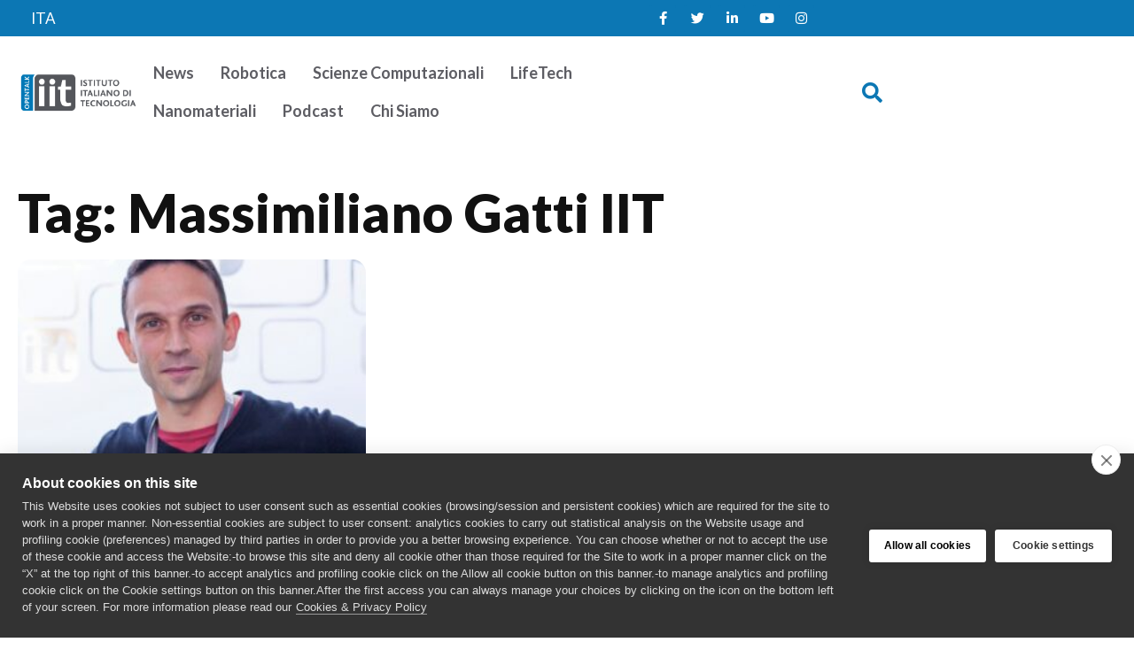

--- FILE ---
content_type: text/html; charset=UTF-8
request_url: https://opentalk.iit.it/tag/massimiliano-gatti-iit/
body_size: 14695
content:
<!doctype html>
<html lang="it-IT">
<head>
	<meta charset="UTF-8">
	<meta name="viewport" content="width=device-width, initial-scale=1">
	<link rel="profile" href="https://gmpg.org/xfn/11">
	<meta name='robots' content='index, follow, max-image-preview:large, max-snippet:-1, max-video-preview:-1' />
<link rel="alternate" hreflang="it" href="https://opentalk.iit.it/tag/massimiliano-gatti-iit/" />
<link rel="alternate" hreflang="x-default" href="https://opentalk.iit.it/tag/massimiliano-gatti-iit/" />

	<!-- This site is optimized with the Yoast SEO plugin v26.7 - https://yoast.com/wordpress/plugins/seo/ -->
	<title>Massimiliano Gatti IIT Archivi - Talk iit</title>
	<link rel="canonical" href="https://opentalk.iit.it/tag/massimiliano-gatti-iit/" />
	<meta property="og:locale" content="it_IT" />
	<meta property="og:type" content="article" />
	<meta property="og:title" content="Massimiliano Gatti IIT Archivi - Talk iit" />
	<meta property="og:url" content="https://opentalk.iit.it/tag/massimiliano-gatti-iit/" />
	<meta property="og:site_name" content="Talk iit" />
	<meta name="twitter:card" content="summary_large_image" />
	<script type="application/ld+json" class="yoast-schema-graph">{"@context":"https://schema.org","@graph":[{"@type":"CollectionPage","@id":"https://opentalk.iit.it/tag/massimiliano-gatti-iit/","url":"https://opentalk.iit.it/tag/massimiliano-gatti-iit/","name":"Massimiliano Gatti IIT Archivi - Talk iit","isPartOf":{"@id":"https://opentalk.iit.it/#website"},"primaryImageOfPage":{"@id":"https://opentalk.iit.it/tag/massimiliano-gatti-iit/#primaryimage"},"image":{"@id":"https://opentalk.iit.it/tag/massimiliano-gatti-iit/#primaryimage"},"thumbnailUrl":"https://opentalk.iit.it/wp-content/uploads/2023/06/ARTICOLO-OPENTALK-NEWS-1200-X-900-GATTI.jpg","breadcrumb":{"@id":"https://opentalk.iit.it/tag/massimiliano-gatti-iit/#breadcrumb"},"inLanguage":"it-IT"},{"@type":"ImageObject","inLanguage":"it-IT","@id":"https://opentalk.iit.it/tag/massimiliano-gatti-iit/#primaryimage","url":"https://opentalk.iit.it/wp-content/uploads/2023/06/ARTICOLO-OPENTALK-NEWS-1200-X-900-GATTI.jpg","contentUrl":"https://opentalk.iit.it/wp-content/uploads/2023/06/ARTICOLO-OPENTALK-NEWS-1200-X-900-GATTI.jpg","width":1200,"height":900},{"@type":"BreadcrumbList","@id":"https://opentalk.iit.it/tag/massimiliano-gatti-iit/#breadcrumb","itemListElement":[{"@type":"ListItem","position":1,"name":"Home","item":"https://opentalk.iit.it/en/"},{"@type":"ListItem","position":2,"name":"Massimiliano Gatti IIT"}]},{"@type":"WebSite","@id":"https://opentalk.iit.it/#website","url":"https://opentalk.iit.it/","name":"Talk iit","description":"IITalk","publisher":{"@id":"https://opentalk.iit.it/#organization"},"potentialAction":[{"@type":"SearchAction","target":{"@type":"EntryPoint","urlTemplate":"https://opentalk.iit.it/?s={search_term_string}"},"query-input":{"@type":"PropertyValueSpecification","valueRequired":true,"valueName":"search_term_string"}}],"inLanguage":"it-IT"},{"@type":"Organization","@id":"https://opentalk.iit.it/#organization","name":"Talk iit","url":"https://opentalk.iit.it/","logo":{"@type":"ImageObject","inLanguage":"it-IT","@id":"https://opentalk.iit.it/#/schema/logo/image/","url":"https://opentalk.iit.it/wp-content/uploads/2023/04/opentalk-logo.png","contentUrl":"https://opentalk.iit.it/wp-content/uploads/2023/04/opentalk-logo.png","width":802,"height":265,"caption":"Talk iit"},"image":{"@id":"https://opentalk.iit.it/#/schema/logo/image/"}}]}</script>
	<!-- / Yoast SEO plugin. -->


<link rel="alternate" type="application/rss+xml" title="Talk iit &raquo; Feed" href="https://opentalk.iit.it/feed/" />
<link rel="alternate" type="application/rss+xml" title="Talk iit &raquo; Feed dei commenti" href="https://opentalk.iit.it/comments/feed/" />
<link rel="alternate" type="application/rss+xml" title="Talk iit &raquo; Massimiliano Gatti IIT Feed del tag" href="https://opentalk.iit.it/tag/massimiliano-gatti-iit/feed/" />
<style id='wp-img-auto-sizes-contain-inline-css'>
img:is([sizes=auto i],[sizes^="auto," i]){contain-intrinsic-size:3000px 1500px}
/*# sourceURL=wp-img-auto-sizes-contain-inline-css */
</style>
<link rel='stylesheet' id='hello-elementor-theme-style-css' href='https://opentalk.iit.it/wp-content/themes/hello-elementor/assets/css/theme.css?ver=3.4.5' media='all' />
<link rel='stylesheet' id='jet-menu-hello-css' href='https://opentalk.iit.it/wp-content/plugins/jet-menu/integration/themes/hello-elementor/assets/css/style.css?ver=2.4.18' media='all' />
<link rel='stylesheet' id='sbi_styles-css' href='https://opentalk.iit.it/wp-content/plugins/instagram-feed/css/sbi-styles.min.css?ver=6.10.0' media='all' />
<style id='wp-emoji-styles-inline-css'>

	img.wp-smiley, img.emoji {
		display: inline !important;
		border: none !important;
		box-shadow: none !important;
		height: 1em !important;
		width: 1em !important;
		margin: 0 0.07em !important;
		vertical-align: -0.1em !important;
		background: none !important;
		padding: 0 !important;
	}
/*# sourceURL=wp-emoji-styles-inline-css */
</style>
<link rel='stylesheet' id='wp-block-library-css' href='https://opentalk.iit.it/wp-includes/css/dist/block-library/style.min.css?ver=6.9' media='all' />
<link rel='stylesheet' id='jet-engine-frontend-css' href='https://opentalk.iit.it/wp-content/plugins/jet-engine/assets/css/frontend.css?ver=3.8.2.1' media='all' />
<style id='global-styles-inline-css'>
:root{--wp--preset--aspect-ratio--square: 1;--wp--preset--aspect-ratio--4-3: 4/3;--wp--preset--aspect-ratio--3-4: 3/4;--wp--preset--aspect-ratio--3-2: 3/2;--wp--preset--aspect-ratio--2-3: 2/3;--wp--preset--aspect-ratio--16-9: 16/9;--wp--preset--aspect-ratio--9-16: 9/16;--wp--preset--color--black: #000000;--wp--preset--color--cyan-bluish-gray: #abb8c3;--wp--preset--color--white: #ffffff;--wp--preset--color--pale-pink: #f78da7;--wp--preset--color--vivid-red: #cf2e2e;--wp--preset--color--luminous-vivid-orange: #ff6900;--wp--preset--color--luminous-vivid-amber: #fcb900;--wp--preset--color--light-green-cyan: #7bdcb5;--wp--preset--color--vivid-green-cyan: #00d084;--wp--preset--color--pale-cyan-blue: #8ed1fc;--wp--preset--color--vivid-cyan-blue: #0693e3;--wp--preset--color--vivid-purple: #9b51e0;--wp--preset--gradient--vivid-cyan-blue-to-vivid-purple: linear-gradient(135deg,rgb(6,147,227) 0%,rgb(155,81,224) 100%);--wp--preset--gradient--light-green-cyan-to-vivid-green-cyan: linear-gradient(135deg,rgb(122,220,180) 0%,rgb(0,208,130) 100%);--wp--preset--gradient--luminous-vivid-amber-to-luminous-vivid-orange: linear-gradient(135deg,rgb(252,185,0) 0%,rgb(255,105,0) 100%);--wp--preset--gradient--luminous-vivid-orange-to-vivid-red: linear-gradient(135deg,rgb(255,105,0) 0%,rgb(207,46,46) 100%);--wp--preset--gradient--very-light-gray-to-cyan-bluish-gray: linear-gradient(135deg,rgb(238,238,238) 0%,rgb(169,184,195) 100%);--wp--preset--gradient--cool-to-warm-spectrum: linear-gradient(135deg,rgb(74,234,220) 0%,rgb(151,120,209) 20%,rgb(207,42,186) 40%,rgb(238,44,130) 60%,rgb(251,105,98) 80%,rgb(254,248,76) 100%);--wp--preset--gradient--blush-light-purple: linear-gradient(135deg,rgb(255,206,236) 0%,rgb(152,150,240) 100%);--wp--preset--gradient--blush-bordeaux: linear-gradient(135deg,rgb(254,205,165) 0%,rgb(254,45,45) 50%,rgb(107,0,62) 100%);--wp--preset--gradient--luminous-dusk: linear-gradient(135deg,rgb(255,203,112) 0%,rgb(199,81,192) 50%,rgb(65,88,208) 100%);--wp--preset--gradient--pale-ocean: linear-gradient(135deg,rgb(255,245,203) 0%,rgb(182,227,212) 50%,rgb(51,167,181) 100%);--wp--preset--gradient--electric-grass: linear-gradient(135deg,rgb(202,248,128) 0%,rgb(113,206,126) 100%);--wp--preset--gradient--midnight: linear-gradient(135deg,rgb(2,3,129) 0%,rgb(40,116,252) 100%);--wp--preset--font-size--small: 13px;--wp--preset--font-size--medium: 20px;--wp--preset--font-size--large: 36px;--wp--preset--font-size--x-large: 42px;--wp--preset--spacing--20: 0.44rem;--wp--preset--spacing--30: 0.67rem;--wp--preset--spacing--40: 1rem;--wp--preset--spacing--50: 1.5rem;--wp--preset--spacing--60: 2.25rem;--wp--preset--spacing--70: 3.38rem;--wp--preset--spacing--80: 5.06rem;--wp--preset--shadow--natural: 6px 6px 9px rgba(0, 0, 0, 0.2);--wp--preset--shadow--deep: 12px 12px 50px rgba(0, 0, 0, 0.4);--wp--preset--shadow--sharp: 6px 6px 0px rgba(0, 0, 0, 0.2);--wp--preset--shadow--outlined: 6px 6px 0px -3px rgb(255, 255, 255), 6px 6px rgb(0, 0, 0);--wp--preset--shadow--crisp: 6px 6px 0px rgb(0, 0, 0);}:root { --wp--style--global--content-size: 800px;--wp--style--global--wide-size: 1200px; }:where(body) { margin: 0; }.wp-site-blocks > .alignleft { float: left; margin-right: 2em; }.wp-site-blocks > .alignright { float: right; margin-left: 2em; }.wp-site-blocks > .aligncenter { justify-content: center; margin-left: auto; margin-right: auto; }:where(.wp-site-blocks) > * { margin-block-start: 24px; margin-block-end: 0; }:where(.wp-site-blocks) > :first-child { margin-block-start: 0; }:where(.wp-site-blocks) > :last-child { margin-block-end: 0; }:root { --wp--style--block-gap: 24px; }:root :where(.is-layout-flow) > :first-child{margin-block-start: 0;}:root :where(.is-layout-flow) > :last-child{margin-block-end: 0;}:root :where(.is-layout-flow) > *{margin-block-start: 24px;margin-block-end: 0;}:root :where(.is-layout-constrained) > :first-child{margin-block-start: 0;}:root :where(.is-layout-constrained) > :last-child{margin-block-end: 0;}:root :where(.is-layout-constrained) > *{margin-block-start: 24px;margin-block-end: 0;}:root :where(.is-layout-flex){gap: 24px;}:root :where(.is-layout-grid){gap: 24px;}.is-layout-flow > .alignleft{float: left;margin-inline-start: 0;margin-inline-end: 2em;}.is-layout-flow > .alignright{float: right;margin-inline-start: 2em;margin-inline-end: 0;}.is-layout-flow > .aligncenter{margin-left: auto !important;margin-right: auto !important;}.is-layout-constrained > .alignleft{float: left;margin-inline-start: 0;margin-inline-end: 2em;}.is-layout-constrained > .alignright{float: right;margin-inline-start: 2em;margin-inline-end: 0;}.is-layout-constrained > .aligncenter{margin-left: auto !important;margin-right: auto !important;}.is-layout-constrained > :where(:not(.alignleft):not(.alignright):not(.alignfull)){max-width: var(--wp--style--global--content-size);margin-left: auto !important;margin-right: auto !important;}.is-layout-constrained > .alignwide{max-width: var(--wp--style--global--wide-size);}body .is-layout-flex{display: flex;}.is-layout-flex{flex-wrap: wrap;align-items: center;}.is-layout-flex > :is(*, div){margin: 0;}body .is-layout-grid{display: grid;}.is-layout-grid > :is(*, div){margin: 0;}body{padding-top: 0px;padding-right: 0px;padding-bottom: 0px;padding-left: 0px;}a:where(:not(.wp-element-button)){text-decoration: underline;}:root :where(.wp-element-button, .wp-block-button__link){background-color: #32373c;border-width: 0;color: #fff;font-family: inherit;font-size: inherit;font-style: inherit;font-weight: inherit;letter-spacing: inherit;line-height: inherit;padding-top: calc(0.667em + 2px);padding-right: calc(1.333em + 2px);padding-bottom: calc(0.667em + 2px);padding-left: calc(1.333em + 2px);text-decoration: none;text-transform: inherit;}.has-black-color{color: var(--wp--preset--color--black) !important;}.has-cyan-bluish-gray-color{color: var(--wp--preset--color--cyan-bluish-gray) !important;}.has-white-color{color: var(--wp--preset--color--white) !important;}.has-pale-pink-color{color: var(--wp--preset--color--pale-pink) !important;}.has-vivid-red-color{color: var(--wp--preset--color--vivid-red) !important;}.has-luminous-vivid-orange-color{color: var(--wp--preset--color--luminous-vivid-orange) !important;}.has-luminous-vivid-amber-color{color: var(--wp--preset--color--luminous-vivid-amber) !important;}.has-light-green-cyan-color{color: var(--wp--preset--color--light-green-cyan) !important;}.has-vivid-green-cyan-color{color: var(--wp--preset--color--vivid-green-cyan) !important;}.has-pale-cyan-blue-color{color: var(--wp--preset--color--pale-cyan-blue) !important;}.has-vivid-cyan-blue-color{color: var(--wp--preset--color--vivid-cyan-blue) !important;}.has-vivid-purple-color{color: var(--wp--preset--color--vivid-purple) !important;}.has-black-background-color{background-color: var(--wp--preset--color--black) !important;}.has-cyan-bluish-gray-background-color{background-color: var(--wp--preset--color--cyan-bluish-gray) !important;}.has-white-background-color{background-color: var(--wp--preset--color--white) !important;}.has-pale-pink-background-color{background-color: var(--wp--preset--color--pale-pink) !important;}.has-vivid-red-background-color{background-color: var(--wp--preset--color--vivid-red) !important;}.has-luminous-vivid-orange-background-color{background-color: var(--wp--preset--color--luminous-vivid-orange) !important;}.has-luminous-vivid-amber-background-color{background-color: var(--wp--preset--color--luminous-vivid-amber) !important;}.has-light-green-cyan-background-color{background-color: var(--wp--preset--color--light-green-cyan) !important;}.has-vivid-green-cyan-background-color{background-color: var(--wp--preset--color--vivid-green-cyan) !important;}.has-pale-cyan-blue-background-color{background-color: var(--wp--preset--color--pale-cyan-blue) !important;}.has-vivid-cyan-blue-background-color{background-color: var(--wp--preset--color--vivid-cyan-blue) !important;}.has-vivid-purple-background-color{background-color: var(--wp--preset--color--vivid-purple) !important;}.has-black-border-color{border-color: var(--wp--preset--color--black) !important;}.has-cyan-bluish-gray-border-color{border-color: var(--wp--preset--color--cyan-bluish-gray) !important;}.has-white-border-color{border-color: var(--wp--preset--color--white) !important;}.has-pale-pink-border-color{border-color: var(--wp--preset--color--pale-pink) !important;}.has-vivid-red-border-color{border-color: var(--wp--preset--color--vivid-red) !important;}.has-luminous-vivid-orange-border-color{border-color: var(--wp--preset--color--luminous-vivid-orange) !important;}.has-luminous-vivid-amber-border-color{border-color: var(--wp--preset--color--luminous-vivid-amber) !important;}.has-light-green-cyan-border-color{border-color: var(--wp--preset--color--light-green-cyan) !important;}.has-vivid-green-cyan-border-color{border-color: var(--wp--preset--color--vivid-green-cyan) !important;}.has-pale-cyan-blue-border-color{border-color: var(--wp--preset--color--pale-cyan-blue) !important;}.has-vivid-cyan-blue-border-color{border-color: var(--wp--preset--color--vivid-cyan-blue) !important;}.has-vivid-purple-border-color{border-color: var(--wp--preset--color--vivid-purple) !important;}.has-vivid-cyan-blue-to-vivid-purple-gradient-background{background: var(--wp--preset--gradient--vivid-cyan-blue-to-vivid-purple) !important;}.has-light-green-cyan-to-vivid-green-cyan-gradient-background{background: var(--wp--preset--gradient--light-green-cyan-to-vivid-green-cyan) !important;}.has-luminous-vivid-amber-to-luminous-vivid-orange-gradient-background{background: var(--wp--preset--gradient--luminous-vivid-amber-to-luminous-vivid-orange) !important;}.has-luminous-vivid-orange-to-vivid-red-gradient-background{background: var(--wp--preset--gradient--luminous-vivid-orange-to-vivid-red) !important;}.has-very-light-gray-to-cyan-bluish-gray-gradient-background{background: var(--wp--preset--gradient--very-light-gray-to-cyan-bluish-gray) !important;}.has-cool-to-warm-spectrum-gradient-background{background: var(--wp--preset--gradient--cool-to-warm-spectrum) !important;}.has-blush-light-purple-gradient-background{background: var(--wp--preset--gradient--blush-light-purple) !important;}.has-blush-bordeaux-gradient-background{background: var(--wp--preset--gradient--blush-bordeaux) !important;}.has-luminous-dusk-gradient-background{background: var(--wp--preset--gradient--luminous-dusk) !important;}.has-pale-ocean-gradient-background{background: var(--wp--preset--gradient--pale-ocean) !important;}.has-electric-grass-gradient-background{background: var(--wp--preset--gradient--electric-grass) !important;}.has-midnight-gradient-background{background: var(--wp--preset--gradient--midnight) !important;}.has-small-font-size{font-size: var(--wp--preset--font-size--small) !important;}.has-medium-font-size{font-size: var(--wp--preset--font-size--medium) !important;}.has-large-font-size{font-size: var(--wp--preset--font-size--large) !important;}.has-x-large-font-size{font-size: var(--wp--preset--font-size--x-large) !important;}
:root :where(.wp-block-pullquote){font-size: 1.5em;line-height: 1.6;}
/*# sourceURL=global-styles-inline-css */
</style>
<link rel='stylesheet' id='wpml-legacy-horizontal-list-0-css' href='https://opentalk.iit.it/wp-content/plugins/sitepress-multilingual-cms/templates/language-switchers/legacy-list-horizontal/style.min.css?ver=1' media='all' />
<link rel='stylesheet' id='wpml-menu-item-0-css' href='https://opentalk.iit.it/wp-content/plugins/sitepress-multilingual-cms/templates/language-switchers/menu-item/style.min.css?ver=1' media='all' />
<link rel='stylesheet' id='hello-elementor-css' href='https://opentalk.iit.it/wp-content/themes/hello-elementor/assets/css/reset.css?ver=3.4.5' media='all' />
<link rel='stylesheet' id='hello-elementor-header-footer-css' href='https://opentalk.iit.it/wp-content/themes/hello-elementor/assets/css/header-footer.css?ver=3.4.5' media='all' />
<link rel='stylesheet' id='jet-menu-public-styles-css' href='https://opentalk.iit.it/wp-content/plugins/jet-menu/assets/public/css/public.css?ver=2.4.18' media='all' />
<link rel='stylesheet' id='elementor-frontend-css' href='https://opentalk.iit.it/wp-content/uploads/elementor/css/custom-frontend.min.css?ver=1768358639' media='all' />
<link rel='stylesheet' id='widget-social-icons-css' href='https://opentalk.iit.it/wp-content/plugins/elementor/assets/css/widget-social-icons.min.css?ver=3.34.1' media='all' />
<link rel='stylesheet' id='e-apple-webkit-css' href='https://opentalk.iit.it/wp-content/uploads/elementor/css/custom-apple-webkit.min.css?ver=1768358639' media='all' />
<link rel='stylesheet' id='widget-image-css' href='https://opentalk.iit.it/wp-content/plugins/elementor/assets/css/widget-image.min.css?ver=3.34.1' media='all' />
<link rel='stylesheet' id='widget-search-form-css' href='https://opentalk.iit.it/wp-content/plugins/elementor-pro/assets/css/widget-search-form.min.css?ver=3.34.0' media='all' />
<link rel='stylesheet' id='elementor-icons-shared-0-css' href='https://opentalk.iit.it/wp-content/plugins/elementor/assets/lib/font-awesome/css/fontawesome.min.css?ver=5.15.3' media='all' />
<link rel='stylesheet' id='elementor-icons-fa-solid-css' href='https://opentalk.iit.it/wp-content/plugins/elementor/assets/lib/font-awesome/css/solid.min.css?ver=5.15.3' media='all' />
<link rel='stylesheet' id='widget-spacer-css' href='https://opentalk.iit.it/wp-content/plugins/elementor/assets/css/widget-spacer.min.css?ver=3.34.1' media='all' />
<link rel='stylesheet' id='widget-heading-css' href='https://opentalk.iit.it/wp-content/plugins/elementor/assets/css/widget-heading.min.css?ver=3.34.1' media='all' />
<link rel='stylesheet' id='widget-posts-css' href='https://opentalk.iit.it/wp-content/plugins/elementor-pro/assets/css/widget-posts.min.css?ver=3.34.0' media='all' />
<link rel='stylesheet' id='jet-blocks-css' href='https://opentalk.iit.it/wp-content/uploads/elementor/css/custom-jet-blocks.css?ver=1.3.22' media='all' />
<link rel='stylesheet' id='elementor-icons-css' href='https://opentalk.iit.it/wp-content/plugins/elementor/assets/lib/eicons/css/elementor-icons.min.css?ver=5.45.0' media='all' />
<link rel='stylesheet' id='elementor-post-6-css' href='https://opentalk.iit.it/wp-content/uploads/elementor/css/post-6.css?ver=1768358639' media='all' />
<link rel='stylesheet' id='jet-blog-css' href='https://opentalk.iit.it/wp-content/plugins/jet-blog/assets/css/jet-blog.css?ver=2.4.8' media='all' />
<link rel='stylesheet' id='jet-tricks-frontend-css' href='https://opentalk.iit.it/wp-content/plugins/jet-tricks/assets/css/jet-tricks-frontend.css?ver=1.5.9' media='all' />
<link rel='stylesheet' id='font-awesome-5-all-css' href='https://opentalk.iit.it/wp-content/plugins/elementor/assets/lib/font-awesome/css/all.min.css?ver=3.34.1' media='all' />
<link rel='stylesheet' id='font-awesome-4-shim-css' href='https://opentalk.iit.it/wp-content/plugins/elementor/assets/lib/font-awesome/css/v4-shims.min.css?ver=3.34.1' media='all' />
<link rel='stylesheet' id='sbistyles-css' href='https://opentalk.iit.it/wp-content/plugins/instagram-feed/css/sbi-styles.min.css?ver=6.10.0' media='all' />
<link rel='stylesheet' id='elementor-post-12999-css' href='https://opentalk.iit.it/wp-content/uploads/elementor/css/post-12999.css?ver=1768358641' media='all' />
<link rel='stylesheet' id='elementor-post-13042-css' href='https://opentalk.iit.it/wp-content/uploads/elementor/css/post-13042.css?ver=1768358641' media='all' />
<link rel='stylesheet' id='elementor-post-25018-css' href='https://opentalk.iit.it/wp-content/uploads/elementor/css/post-25018.css?ver=1768360511' media='all' />
<link rel='stylesheet' id='hello-elementor-child-style-css' href='https://opentalk.iit.it/wp-content/themes/hello-theme-child-master/style.css?ver=1.0.0' media='all' />
<link rel='stylesheet' id='elementor-gf-lato-css' href='https://fonts.googleapis.com/css?family=Lato:100,100italic,200,200italic,300,300italic,400,400italic,500,500italic,600,600italic,700,700italic,800,800italic,900,900italic&#038;display=auto' media='all' />
<link rel='stylesheet' id='elementor-icons-fa-brands-css' href='https://opentalk.iit.it/wp-content/plugins/elementor/assets/lib/font-awesome/css/brands.min.css?ver=5.15.3' media='all' />
<script id="wpml-cookie-js-extra">
var wpml_cookies = {"wp-wpml_current_language":{"value":"it","expires":1,"path":"/"}};
var wpml_cookies = {"wp-wpml_current_language":{"value":"it","expires":1,"path":"/"}};
//# sourceURL=wpml-cookie-js-extra
</script>
<script src="https://opentalk.iit.it/wp-content/plugins/sitepress-multilingual-cms/res/js/cookies/language-cookie.js?ver=486900" id="wpml-cookie-js" defer data-wp-strategy="defer"></script>
<script src="https://opentalk.iit.it/wp-includes/js/jquery/jquery.min.js?ver=3.7.1" id="jquery-core-js"></script>
<script src="https://opentalk.iit.it/wp-includes/js/jquery/jquery-migrate.min.js?ver=3.4.1" id="jquery-migrate-js"></script>
<script src="https://opentalk.iit.it/wp-content/plugins/elementor/assets/lib/font-awesome/js/v4-shims.min.js?ver=3.34.1" id="font-awesome-4-shim-js"></script>
<link rel="https://api.w.org/" href="https://opentalk.iit.it/wp-json/" /><link rel="alternate" title="JSON" type="application/json" href="https://opentalk.iit.it/wp-json/wp/v2/tags/7117" /><link rel="EditURI" type="application/rsd+xml" title="RSD" href="https://opentalk.iit.it/xmlrpc.php?rsd" />
<meta name="generator" content="WordPress 6.9" />
<meta name="generator" content="WPML ver:4.8.6 stt:1,27;" />
<meta name="generator" content="Elementor 3.34.1; features: additional_custom_breakpoints; settings: css_print_method-external, google_font-enabled, font_display-auto">
			<style>
				.e-con.e-parent:nth-of-type(n+4):not(.e-lazyloaded):not(.e-no-lazyload),
				.e-con.e-parent:nth-of-type(n+4):not(.e-lazyloaded):not(.e-no-lazyload) * {
					background-image: none !important;
				}
				@media screen and (max-height: 1024px) {
					.e-con.e-parent:nth-of-type(n+3):not(.e-lazyloaded):not(.e-no-lazyload),
					.e-con.e-parent:nth-of-type(n+3):not(.e-lazyloaded):not(.e-no-lazyload) * {
						background-image: none !important;
					}
				}
				@media screen and (max-height: 640px) {
					.e-con.e-parent:nth-of-type(n+2):not(.e-lazyloaded):not(.e-no-lazyload),
					.e-con.e-parent:nth-of-type(n+2):not(.e-lazyloaded):not(.e-no-lazyload) * {
						background-image: none !important;
					}
				}
			</style>
			<link rel="icon" href="https://opentalk.iit.it/wp-content/uploads/2023/04/icona.png" sizes="32x32" />
<link rel="icon" href="https://opentalk.iit.it/wp-content/uploads/2023/04/icona.png" sizes="192x192" />
<link rel="apple-touch-icon" href="https://opentalk.iit.it/wp-content/uploads/2023/04/icona.png" />
<meta name="msapplication-TileImage" content="https://opentalk.iit.it/wp-content/uploads/2023/04/icona.png" />
		<style id="wp-custom-css">
			hr {
    margin-top: 1rem !important;
    margin-bottom: 1rem !important; 
    border: 0;
    border-top: 1px solid rgba(0, 0, 0, 0.1);
}		</style>
		</head>
<body class="archive tag tag-massimiliano-gatti-iit tag-7117 wp-custom-logo wp-embed-responsive wp-theme-hello-elementor wp-child-theme-hello-theme-child-master hello-elementor-default jet-mega-menu-location elementor-page-25018 elementor-default elementor-template-full-width elementor-kit-6">


<a class="skip-link screen-reader-text" href="#content">Vai al contenuto</a>

		<header data-elementor-type="header" data-elementor-id="12999" class="elementor elementor-12999 elementor-location-header" data-elementor-post-type="elementor_library">
			<div class="elementor-element elementor-element-e8c3e06 e-flex e-con-boxed e-con e-parent" data-id="e8c3e06" data-element_type="container" data-settings="{&quot;jet_parallax_layout_list&quot;:[],&quot;background_background&quot;:&quot;classic&quot;}">
					<div class="e-con-inner">
		<div class="elementor-element elementor-element-5a098ba e-con-full e-flex e-con e-child" data-id="5a098ba" data-element_type="container" data-settings="{&quot;jet_parallax_layout_list&quot;:[]}">
				<div class="elementor-element elementor-element-5a0412e jet-nav-align-flex-start elementor-widget elementor-widget-jet-nav-menu" data-id="5a0412e" data-element_type="widget" data-widget_type="jet-nav-menu.default">
				<div class="elementor-widget-container">
					<nav class="jet-nav-wrap m-layout-mobile"><div class="menu-lingue-container"><div class="jet-nav m-layout-mobile jet-nav--horizontal"><div class="menu-item wpml-ls-slot-2295 wpml-ls-item wpml-ls-item-it wpml-ls-current-language wpml-ls-menu-item wpml-ls-first-item wpml-ls-last-item menu-item-type-wpml_ls_menu_item menu-item-object-wpml_ls_menu_item jet-nav__item-wpml-ls-2295-it jet-nav__item"><a href="https://opentalk.iit.it/tag/massimiliano-gatti-iit/" class="menu-item-link menu-item-link-depth-0 menu-item-link-top" role="menuitem"><span class="jet-nav-link-text"><span class="wpml-ls-native" lang="it">ITA</span></span></a></div>
</div></div></nav>				</div>
				</div>
				</div>
		<div class="elementor-element elementor-element-b9cc8b5 e-con-full e-flex e-con e-child" data-id="b9cc8b5" data-element_type="container" data-settings="{&quot;jet_parallax_layout_list&quot;:[]}">
				<div class="elementor-element elementor-element-72a52d9 elementor-shape-rounded elementor-grid-0 e-grid-align-center elementor-widget elementor-widget-social-icons" data-id="72a52d9" data-element_type="widget" data-widget_type="social-icons.default">
				<div class="elementor-widget-container">
							<div class="elementor-social-icons-wrapper elementor-grid" role="list">
							<span class="elementor-grid-item" role="listitem">
					<a class="elementor-icon elementor-social-icon elementor-social-icon-facebook-f elementor-repeater-item-c07361c" href="https://www.facebook.com/IITalk/" target="_blank">
						<span class="elementor-screen-only">Facebook-f</span>
						<i aria-hidden="true" class="fab fa-facebook-f"></i>					</a>
				</span>
							<span class="elementor-grid-item" role="listitem">
					<a class="elementor-icon elementor-social-icon elementor-social-icon-twitter elementor-repeater-item-a3d3426" href="https://twitter.com/iitalk" target="_blank">
						<span class="elementor-screen-only">Twitter</span>
						<i aria-hidden="true" class="fab fa-twitter"></i>					</a>
				</span>
							<span class="elementor-grid-item" role="listitem">
					<a class="elementor-icon elementor-social-icon elementor-social-icon-linkedin-in elementor-repeater-item-7ecd6b8" href="https://www.linkedin.com/company/istitutoitalianoditecnologia/" target="_blank">
						<span class="elementor-screen-only">Linkedin-in</span>
						<i aria-hidden="true" class="fab fa-linkedin-in"></i>					</a>
				</span>
							<span class="elementor-grid-item" role="listitem">
					<a class="elementor-icon elementor-social-icon elementor-social-icon-youtube elementor-repeater-item-93bdf90" href="https://www.youtube.com/user/IITVideos" target="_blank">
						<span class="elementor-screen-only">Youtube</span>
						<i aria-hidden="true" class="fab fa-youtube"></i>					</a>
				</span>
							<span class="elementor-grid-item" role="listitem">
					<a class="elementor-icon elementor-social-icon elementor-social-icon-instagram elementor-repeater-item-8db1611" href="https://www.instagram.com/istitutoitalianoditecnologia/" target="_blank">
						<span class="elementor-screen-only">Instagram</span>
						<i aria-hidden="true" class="fab fa-instagram"></i>					</a>
				</span>
					</div>
						</div>
				</div>
				</div>
					</div>
				</div>
		<div class="elementor-element elementor-element-1f0c41f e-flex e-con-boxed e-con e-parent" data-id="1f0c41f" data-element_type="container" data-settings="{&quot;background_background&quot;:&quot;classic&quot;,&quot;jet_parallax_layout_list&quot;:[]}">
					<div class="e-con-inner">
		<div class="elementor-element elementor-element-cdc0bae e-con-full e-flex e-con e-child" data-id="cdc0bae" data-element_type="container" data-settings="{&quot;jet_parallax_layout_list&quot;:[]}">
				<div class="elementor-element elementor-element-88cacf6 elementor-widget elementor-widget-theme-site-logo elementor-widget-image" data-id="88cacf6" data-element_type="widget" data-widget_type="theme-site-logo.default">
				<div class="elementor-widget-container">
											<a href="https://opentalk.iit.it">
			<img fetchpriority="high" width="802" height="265" src="https://opentalk.iit.it/wp-content/uploads/2023/04/opentalk-logo.png" class="attachment-full size-full wp-image-13018" alt="" srcset="https://opentalk.iit.it/wp-content/uploads/2023/04/opentalk-logo.png 802w, https://opentalk.iit.it/wp-content/uploads/2023/04/opentalk-logo-300x99.png 300w, https://opentalk.iit.it/wp-content/uploads/2023/04/opentalk-logo-768x254.png 768w" sizes="(max-width: 802px) 100vw, 802px" />				</a>
											</div>
				</div>
				</div>
		<div class="elementor-element elementor-element-25f9fba e-con-full e-flex e-con e-child" data-id="25f9fba" data-element_type="container" data-settings="{&quot;jet_parallax_layout_list&quot;:[]}">
				<div class="elementor-element elementor-element-2580bac elementor-hidden-tablet elementor-hidden-mobile jet-nav-align-flex-start elementor-widget elementor-widget-jet-nav-menu" data-id="2580bac" data-element_type="widget" data-widget_type="jet-nav-menu.default">
				<div class="elementor-widget-container">
					<nav class="jet-nav-wrap m-layout-tablet"><div class="menu-mainmenu-container"><div class="jet-nav m-layout-tablet jet-nav--horizontal"><div class="menu-item menu-item-type-taxonomy menu-item-object-category jet-nav__item-27891 jet-nav__item"><a href="https://opentalk.iit.it/category/news/" class="menu-item-link menu-item-link-depth-0 menu-item-link-top"><span class="jet-nav-link-text">News</span></a></div>
<div class="menu-item menu-item-type-taxonomy menu-item-object-category jet-nav__item-15851 jet-nav__item"><a href="https://opentalk.iit.it/category/robotica/" class="menu-item-link menu-item-link-depth-0 menu-item-link-top"><span class="jet-nav-link-text">Robotica</span></a></div>
<div class="menu-item menu-item-type-taxonomy menu-item-object-category jet-nav__item-15854 jet-nav__item"><a href="https://opentalk.iit.it/category/scienze-computazionali/" class="menu-item-link menu-item-link-depth-0 menu-item-link-top"><span class="jet-nav-link-text">Scienze Computazionali</span></a></div>
<div class="menu-item menu-item-type-taxonomy menu-item-object-category jet-nav__item-15853 jet-nav__item"><a href="https://opentalk.iit.it/category/life-science/" class="menu-item-link menu-item-link-depth-0 menu-item-link-top"><span class="jet-nav-link-text">LifeTech</span></a></div>
<div class="menu-item menu-item-type-taxonomy menu-item-object-category jet-nav__item-15852 jet-nav__item"><a href="https://opentalk.iit.it/category/nanomateriali/" class="menu-item-link menu-item-link-depth-0 menu-item-link-top"><span class="jet-nav-link-text">Nanomateriali</span></a></div>
<div class="menu-item menu-item-type-post_type menu-item-object-page jet-nav__item-25326 jet-nav__item"><a href="https://opentalk.iit.it/voices-from-the-labs/" class="menu-item-link menu-item-link-depth-0 menu-item-link-top"><span class="jet-nav-link-text">Podcast</span></a></div>
<div class="menu-item menu-item-type-post_type menu-item-object-page jet-nav__item-14470 jet-nav__item"><a href="https://opentalk.iit.it/contact/" class="menu-item-link menu-item-link-depth-0 menu-item-link-top"><span class="jet-nav-link-text">Chi Siamo</span></a></div>
</div></div></nav>				</div>
				</div>
				<div class="elementor-element elementor-element-ce2ac30 elementor-hidden-desktop elementor-hidden-laptop elementor-view-default elementor-widget elementor-widget-icon" data-id="ce2ac30" data-element_type="widget" data-widget_type="icon.default">
				<div class="elementor-widget-container">
							<div class="elementor-icon-wrapper">
			<div class="elementor-icon">
			<svg xmlns="http://www.w3.org/2000/svg" width="32.269" height="19.122" viewBox="0 0 32.269 19.122"><g id="Raggruppa_5676" data-name="Raggruppa 5676" transform="translate(-370.656 -504.278)"><path id="Tracciato_9844" data-name="Tracciato 9844" d="M30.469,0H0" transform="translate(371.556 505.178)" fill="none" stroke="#161a14" stroke-linecap="round" stroke-width="1.8"></path><path id="Tracciato_9843" data-name="Tracciato 9843" d="M30.469,0H0" transform="translate(371.556 513.839)" fill="none" stroke="#161a14" stroke-linecap="round" stroke-width="1.8"></path><path id="Tracciato_9842" data-name="Tracciato 9842" d="M30.469,0H0" transform="translate(371.556 522.5)" fill="none" stroke="#161a14" stroke-linecap="round" stroke-width="1.8"></path></g></svg>			</div>
		</div>
						</div>
				</div>
				</div>
		<div class="elementor-element elementor-element-f318397 e-con-full e-flex e-con e-child" data-id="f318397" data-element_type="container" data-settings="{&quot;jet_parallax_layout_list&quot;:[]}">
				<div class="elementor-element elementor-element-213a439 elementor-search-form--skin-full_screen elementor-widget elementor-widget-search-form" data-id="213a439" data-element_type="widget" data-settings="{&quot;skin&quot;:&quot;full_screen&quot;}" data-widget_type="search-form.default">
				<div class="elementor-widget-container">
							<search role="search">
			<form class="elementor-search-form" action="https://opentalk.iit.it" method="get">
												<div class="elementor-search-form__toggle" role="button" tabindex="0" aria-label="Cerca">
					<i aria-hidden="true" class="fas fa-search"></i>				</div>
								<div class="elementor-search-form__container">
					<label class="elementor-screen-only" for="elementor-search-form-213a439">Cerca</label>

					
					<input id="elementor-search-form-213a439" placeholder="Cerca..." class="elementor-search-form__input" type="search" name="s" value="">
					<input type='hidden' name='lang' value='it' />
					
										<div class="dialog-lightbox-close-button dialog-close-button" role="button" tabindex="0" aria-label="Chiudi questo box di ricerca.">
						<i aria-hidden="true" class="eicon-close"></i>					</div>
									</div>
			</form>
		</search>
						</div>
				</div>
				</div>
					</div>
				</div>
				</header>
				<div data-elementor-type="archive" data-elementor-id="25018" class="elementor elementor-25018 elementor-location-archive" data-elementor-post-type="elementor_library">
			<div class="elementor-element elementor-element-6102149 e-flex e-con-boxed e-con e-parent" data-id="6102149" data-element_type="container" data-settings="{&quot;jet_parallax_layout_list&quot;:[]}">
					<div class="e-con-inner">
		<div class="elementor-element elementor-element-5af9333 e-con-full e-flex e-con e-child" data-id="5af9333" data-element_type="container" data-settings="{&quot;jet_parallax_layout_list&quot;:[]}">
				<div class="elementor-element elementor-element-eabbb02 elementor-widget elementor-widget-spacer" data-id="eabbb02" data-element_type="widget" data-widget_type="spacer.default">
				<div class="elementor-widget-container">
							<div class="elementor-spacer">
			<div class="elementor-spacer-inner"></div>
		</div>
						</div>
				</div>
				<div class="elementor-element elementor-element-4477d95 elementor-widget elementor-widget-theme-archive-title elementor-page-title elementor-widget-heading" data-id="4477d95" data-element_type="widget" data-widget_type="theme-archive-title.default">
				<div class="elementor-widget-container">
					<h1 class="elementor-heading-title elementor-size-default">Tag: Massimiliano Gatti IIT</h1>				</div>
				</div>
				<div class="elementor-element elementor-element-fc1044e elementor-widget elementor-widget-spacer" data-id="fc1044e" data-element_type="widget" data-widget_type="spacer.default">
				<div class="elementor-widget-container">
							<div class="elementor-spacer">
			<div class="elementor-spacer-inner"></div>
		</div>
						</div>
				</div>
				<div class="elementor-element elementor-element-c60ffeb elementor-grid-3 elementor-grid-tablet-2 elementor-grid-mobile-1 elementor-posts--thumbnail-top load-more-align-center elementor-widget elementor-widget-archive-posts" data-id="c60ffeb" data-element_type="widget" data-settings="{&quot;pagination_type&quot;:&quot;load_more_on_click&quot;,&quot;archive_classic_columns&quot;:&quot;3&quot;,&quot;archive_classic_columns_tablet&quot;:&quot;2&quot;,&quot;archive_classic_columns_mobile&quot;:&quot;1&quot;,&quot;archive_classic_row_gap&quot;:{&quot;unit&quot;:&quot;px&quot;,&quot;size&quot;:35,&quot;sizes&quot;:[]},&quot;archive_classic_row_gap_laptop&quot;:{&quot;unit&quot;:&quot;px&quot;,&quot;size&quot;:&quot;&quot;,&quot;sizes&quot;:[]},&quot;archive_classic_row_gap_tablet&quot;:{&quot;unit&quot;:&quot;px&quot;,&quot;size&quot;:&quot;&quot;,&quot;sizes&quot;:[]},&quot;archive_classic_row_gap_mobile&quot;:{&quot;unit&quot;:&quot;px&quot;,&quot;size&quot;:&quot;&quot;,&quot;sizes&quot;:[]},&quot;load_more_spinner&quot;:{&quot;value&quot;:&quot;fas fa-spinner&quot;,&quot;library&quot;:&quot;fa-solid&quot;}}" data-widget_type="archive-posts.archive_classic">
				<div class="elementor-widget-container">
							<div class="elementor-posts-container elementor-posts elementor-posts--skin-classic elementor-grid" role="list">
				<article class="elementor-post elementor-grid-item post-23420 post type-post status-publish format-standard has-post-thumbnail hentry category-covid-19 category-news tag-aspp-iit tag-coronavirus-iit tag-covid-19-iit tag-direttore-tecnico-iit tag-gatti-iit-people tag-iit_green tag-laboratori-iit-covid19 tag-massimiliano-gatti-iit tag-massimiliano_gatti_iit tag-sostenibilita_iit tag-technical-services-and-facilities-iit tag-tecnici-laboratori-iit tag-ufficio_tecnico_iit" role="listitem">
				<a class="elementor-post__thumbnail__link" href="https://opentalk.iit.it/prima-durante-e-dopo-covid-19-come-cambiata-la-vita-dentro-i-centri-iit/" tabindex="-1" >
			<div class="elementor-post__thumbnail"><img width="300" height="225" src="https://opentalk.iit.it/wp-content/uploads/2023/06/ARTICOLO-OPENTALK-NEWS-1200-X-900-GATTI-300x225.jpg" class="attachment-medium size-medium wp-image-19795" alt="" /></div>
		</a>
				<div class="elementor-post__text">
				<h3 class="elementor-post__title">
			<a href="https://opentalk.iit.it/prima-durante-e-dopo-covid-19-come-cambiata-la-vita-dentro-i-centri-iit/" >
				Prima, durante e dopo Covid-19, com’è cambiata la vita dentro i centri IIT			</a>
		</h3>
				</div>
				</article>
				</div>
					<span class="e-load-more-spinner">
				<i aria-hidden="true" class="fas fa-spinner"></i>			</span>
		
						</div>
				</div>
				<div class="elementor-element elementor-element-cd46de1 elementor-widget elementor-widget-spacer" data-id="cd46de1" data-element_type="widget" data-widget_type="spacer.default">
				<div class="elementor-widget-container">
							<div class="elementor-spacer">
			<div class="elementor-spacer-inner"></div>
		</div>
						</div>
				</div>
				</div>
					</div>
				</div>
				</div>
				<footer data-elementor-type="footer" data-elementor-id="13042" class="elementor elementor-13042 elementor-location-footer" data-elementor-post-type="elementor_library">
			<div class="elementor-element elementor-element-3ca04b8 e-flex e-con-boxed e-con e-parent" data-id="3ca04b8" data-element_type="container" data-settings="{&quot;jet_parallax_layout_list&quot;:[],&quot;background_background&quot;:&quot;classic&quot;}">
					<div class="e-con-inner">
		<div class="elementor-element elementor-element-2a1948c e-con-full e-flex e-con e-child" data-id="2a1948c" data-element_type="container" data-settings="{&quot;jet_parallax_layout_list&quot;:[]}">
				<div class="elementor-element elementor-element-260cbe8 elementor-widget elementor-widget-image" data-id="260cbe8" data-element_type="widget" data-widget_type="image.default">
				<div class="elementor-widget-container">
															<img width="800" height="264" src="https://opentalk.iit.it/wp-content/uploads/2023/04/opentalk-logo.png" class="attachment-large size-large wp-image-13018" alt="" srcset="https://opentalk.iit.it/wp-content/uploads/2023/04/opentalk-logo.png 802w, https://opentalk.iit.it/wp-content/uploads/2023/04/opentalk-logo-300x99.png 300w, https://opentalk.iit.it/wp-content/uploads/2023/04/opentalk-logo-768x254.png 768w" sizes="(max-width: 800px) 100vw, 800px" />															</div>
				</div>
				</div>
		<div class="elementor-element elementor-element-58d3fee e-con-full e-flex e-con e-child" data-id="58d3fee" data-element_type="container" data-settings="{&quot;jet_parallax_layout_list&quot;:[]}">
				<div class="elementor-element elementor-element-2fee03b elementor-widget elementor-widget-text-editor" data-id="2fee03b" data-element_type="widget" data-widget_type="text-editor.default">
				<div class="elementor-widget-container">
									<p>Copyright ©2019 Istituto Italiano di Tecnologia<br />Via Morego, 30 16163 Genova, Italia.<br />Tel: +39 010 71781. C.F. 97329350587 &#8211; P.I. 09198791007</p><p>Testata giornalistica online IIT OPENTALK · Reg. n°08/2018 al Tribunale di Genova in data 05/09/2018</p><p><a href="/privacy">Privacy</a></p>								</div>
				</div>
				</div>
					</div>
				</div>
				</footer>
		
<script type='text/javascript'>
/* <![CDATA[ */
var hasJetBlogPlaylist = 0;
/* ]]> */
</script>
<script type="speculationrules">
{"prefetch":[{"source":"document","where":{"and":[{"href_matches":"/*"},{"not":{"href_matches":["/wp-*.php","/wp-admin/*","/wp-content/uploads/*","/wp-content/*","/wp-content/plugins/*","/wp-content/themes/hello-theme-child-master/*","/wp-content/themes/hello-elementor/*","/*\\?(.+)"]}},{"not":{"selector_matches":"a[rel~=\"nofollow\"]"}},{"not":{"selector_matches":".no-prefetch, .no-prefetch a"}}]},"eagerness":"conservative"}]}
</script>
<script src="https://cookiehub.net/c2/8f943ddb.js"></script>
	<script type="text/javascript">
		document.addEventListener("DOMContentLoaded", function(event) {
			var cpm = {};
			window.cookiehub.load(cpm);
		});
	</script>					<script type="text/x-template" id="mobile-menu-item-template"><li
	:id="'jet-mobile-menu-item-'+itemDataObject.itemId"
	:class="itemClasses"
>
	<div
		class="jet-mobile-menu__item-inner"
		tabindex="0"
		:aria-label="itemDataObject.name"
        aria-expanded="false"
		v-on:click="itemSubHandler"
		v-on:keyup.enter="itemSubHandler"
	>
		<a
			:class="itemLinkClasses"
			:href="itemDataObject.url"
			:rel="itemDataObject.xfn"
			:title="itemDataObject.attrTitle"
			:target="itemDataObject.target"
		>
			<div class="jet-menu-item-wrapper">
				<div
					class="jet-menu-icon"
					v-if="isIconVisible"
					v-html="itemIconHtml"
				></div>
				<div class="jet-menu-name">
					<span
						class="jet-menu-label"
						v-if="isLabelVisible"
						v-html="itemDataObject.name"
					></span>
					<small
						class="jet-menu-desc"
						v-if="isDescVisible"
						v-html="itemDataObject.description"
					></small>
				</div>
				<div
					class="jet-menu-badge"
					v-if="isBadgeVisible"
				>
					<div class="jet-menu-badge__inner" v-html="itemDataObject.badgeContent"></div>
				</div>
			</div>
		</a>
		<span
			class="jet-dropdown-arrow"
			v-if="isSub && !templateLoadStatus"
			v-html="dropdownIconHtml"
			v-on:click="markerSubHandler"
		>
		</span>
		<div
			class="jet-mobile-menu__template-loader"
			v-if="templateLoadStatus"
		>
			<svg xmlns:svg="http://www.w3.org/2000/svg" xmlns="http://www.w3.org/2000/svg" xmlns:xlink="http://www.w3.org/1999/xlink" version="1.0" width="24px" height="25px" viewBox="0 0 128 128" xml:space="preserve">
				<g>
					<linearGradient :id="'linear-gradient-'+itemDataObject.itemId">
						<stop offset="0%" :stop-color="loaderColor" stop-opacity="0"/>
						<stop offset="100%" :stop-color="loaderColor" stop-opacity="1"/>
					</linearGradient>
				<path d="M63.85 0A63.85 63.85 0 1 1 0 63.85 63.85 63.85 0 0 1 63.85 0zm.65 19.5a44 44 0 1 1-44 44 44 44 0 0 1 44-44z" :fill="'url(#linear-gradient-'+itemDataObject.itemId+')'" fill-rule="evenodd"/>
				<animateTransform attributeName="transform" type="rotate" from="0 64 64" to="360 64 64" dur="1080ms" repeatCount="indefinite"></animateTransform>
				</g>
			</svg>
		</div>
	</div>

	<transition name="menu-container-expand-animation">
		<mobile-menu-list
			v-if="isDropdownLayout && subDropdownVisible"
			:depth="depth+1"
			:children-object="itemDataObject.children"
		></mobile-menu-list>
	</transition>

</li>
					</script>					<script type="text/x-template" id="mobile-menu-list-template"><div
	class="jet-mobile-menu__list"
	role="navigation"
>
	<ul class="jet-mobile-menu__items">
		<mobile-menu-item
			v-for="(item, index) in childrenObject"
			:key="item.id"
			:item-data-object="item"
			:depth="depth"
		></mobile-menu-item>
	</ul>
</div>
					</script>					<script type="text/x-template" id="mobile-menu-template"><div
	:class="instanceClass"
	v-on:keyup.esc="escapeKeyHandler"
>
	<div
		class="jet-mobile-menu__toggle"
		role="button"
		ref="toggle"
		tabindex="0"
		aria-label="Open/Close Menu"
        aria-expanded="false"
		v-on:click="menuToggle"
		v-on:keyup.enter="menuToggle"
	>
		<div
			class="jet-mobile-menu__template-loader"
			v-if="toggleLoaderVisible"
		>
			<svg xmlns:svg="http://www.w3.org/2000/svg" xmlns="http://www.w3.org/2000/svg" xmlns:xlink="http://www.w3.org/1999/xlink" version="1.0" width="24px" height="25px" viewBox="0 0 128 128" xml:space="preserve">
				<g>
					<linearGradient :id="'linear-gradient-'+itemDataObject.itemId">
						<stop offset="0%" :stop-color="loaderColor" stop-opacity="0"/>
						<stop offset="100%" :stop-color="loaderColor" stop-opacity="1"/>
					</linearGradient>
				<path d="M63.85 0A63.85 63.85 0 1 1 0 63.85 63.85 63.85 0 0 1 63.85 0zm.65 19.5a44 44 0 1 1-44 44 44 44 0 0 1 44-44z" :fill="'url(#linear-gradient-'+itemDataObject.itemId+')'" fill-rule="evenodd"/>
				<animateTransform attributeName="transform" type="rotate" from="0 64 64" to="360 64 64" dur="1080ms" repeatCount="indefinite"></animateTransform>
				</g>
			</svg>
		</div>

		<div
			class="jet-mobile-menu__toggle-icon"
			v-if="!menuOpen && !toggleLoaderVisible"
			v-html="toggleClosedIcon"
		></div>
		<div
			class="jet-mobile-menu__toggle-icon"
			v-if="menuOpen && !toggleLoaderVisible"
			v-html="toggleOpenedIcon"
		></div>
		<span
			class="jet-mobile-menu__toggle-text"
			v-if="toggleText"
			v-html="toggleText"
		></span>

	</div>

	<transition name="cover-animation">
		<div
			class="jet-mobile-menu-cover"
			v-if="menuContainerVisible && coverVisible"
			v-on:click="closeMenu"
		></div>
	</transition>

	<transition :name="showAnimation">
		<div
			class="jet-mobile-menu__container"
			v-if="menuContainerVisible"
		>
			<div
				class="jet-mobile-menu__container-inner"
			>
				<div
					class="jet-mobile-menu__header-template"
					v-if="headerTemplateVisible"
				>
					<div
						class="jet-mobile-menu__header-template-content"
						ref="header-template-content"
						v-html="headerContent"
					></div>
				</div>

				<div
					class="jet-mobile-menu__controls"
                    v-if="isBreadcrumbs || isBack || isClose"
				>
					<div
						class="jet-mobile-menu__breadcrumbs"
						v-if="isBreadcrumbs"
					>
						<div
							class="jet-mobile-menu__breadcrumb"
							v-for="(item, index) in breadcrumbsPathData"
							:key="index"
						>
							<div
								class="breadcrumb-label"
								v-on:click="breadcrumbHandle(index+1)"
								v-html="item"
							></div>
							<div
								class="breadcrumb-divider"
								v-html="breadcrumbIcon"
								v-if="(breadcrumbIcon && index !== breadcrumbsPathData.length-1)"
							></div>
						</div>
					</div>
					<div
						class="jet-mobile-menu__back"
						role="button"
						ref="back"
						tabindex="0"
						aria-label="Close Menu"
                        aria-expanded="false"
						v-if="!isBack && isClose"
						v-html="closeIcon"
						v-on:click="menuToggle"
						v-on:keyup.enter="menuToggle"
					></div>
					<div
						class="jet-mobile-menu__back"
						role="button"
						ref="back"
						tabindex="0"
						aria-label="Back to Prev Items"
                        aria-expanded="false"
						v-if="isBack"
						v-html="backIcon"
						v-on:click="goBack"
						v-on:keyup.enter="goBack"
					></div>
				</div>

				<div
					class="jet-mobile-menu__before-template"
					v-if="beforeTemplateVisible"
				>
					<div
						class="jet-mobile-menu__before-template-content"
						ref="before-template-content"
						v-html="beforeContent"
					></div>
				</div>

				<div
					class="jet-mobile-menu__body"
				>
					<transition :name="animation">
						<mobile-menu-list
							v-if="!templateVisible"
							:key="depth"
							:depth="depth"
							:children-object="itemsList"
						></mobile-menu-list>
						<div
							class="jet-mobile-menu__template"
							ref="template-content"
							v-if="templateVisible"
						>
							<div
								class="jet-mobile-menu__template-content"
								v-html="itemTemplateContent"
							></div>
						</div>
					</transition>
				</div>

				<div
					class="jet-mobile-menu__after-template"
					v-if="afterTemplateVisible"
				>
					<div
						class="jet-mobile-menu__after-template-content"
						ref="after-template-content"
						v-html="afterContent"
					></div>
				</div>

			</div>
		</div>
	</transition>
</div>
					</script><!-- Instagram Feed JS -->
<script type="text/javascript">
var sbiajaxurl = "https://opentalk.iit.it/wp-admin/admin-ajax.php";
</script>
                                                            <!-- Matomo -->

<script type="text/plain" data-consent="analytics">

  var _paq = window._paq = window._paq || [];

  _paq.push(['setVisitorCookieTimeout','15552000']);

  _paq.push(['requireConsent']);

  _paq.push(['rememberConsentGiven', 4320])

  _paq.push(['trackPageView']);

  _paq.push(['enableLinkTracking']);

    (function() {

    var u="https://iit.matomo.cloud/";

    _paq.push(['setTrackerUrl', u+'matomo.php']);

    _paq.push(['setSiteId', '101']);

    var d=document, g=d.createElement('script'), s=d.getElementsByTagName('script')[0];

    g.async=true; g.src='https://cdn.matomo.cloud/iit.matomo.cloud/matomo.js'; s.parentNode.insertBefore(g,s);

  })();

</script>
<!-- End Matomo Code -->                                                                                                                                                                                			<script>
				const lazyloadRunObserver = () => {
					const lazyloadBackgrounds = document.querySelectorAll( `.e-con.e-parent:not(.e-lazyloaded)` );
					const lazyloadBackgroundObserver = new IntersectionObserver( ( entries ) => {
						entries.forEach( ( entry ) => {
							if ( entry.isIntersecting ) {
								let lazyloadBackground = entry.target;
								if( lazyloadBackground ) {
									lazyloadBackground.classList.add( 'e-lazyloaded' );
								}
								lazyloadBackgroundObserver.unobserve( entry.target );
							}
						});
					}, { rootMargin: '200px 0px 200px 0px' } );
					lazyloadBackgrounds.forEach( ( lazyloadBackground ) => {
						lazyloadBackgroundObserver.observe( lazyloadBackground );
					} );
				};
				const events = [
					'DOMContentLoaded',
					'elementor/lazyload/observe',
				];
				events.forEach( ( event ) => {
					document.addEventListener( event, lazyloadRunObserver );
				} );
			</script>
			<link rel='stylesheet' id='jet-elements-css' href='https://opentalk.iit.it/wp-content/plugins/jet-elements/assets/css/jet-elements.css?ver=2.7.12.3' media='all' />
<script src="https://opentalk.iit.it/wp-includes/js/dist/hooks.min.js?ver=dd5603f07f9220ed27f1" id="wp-hooks-js"></script>
<script src="https://opentalk.iit.it/wp-content/plugins/jet-menu/assets/public/lib/vue/vue.min.js?ver=2.6.11" id="jet-vue-js"></script>
<script id="jet-menu-public-scripts-js-extra">
var jetMenuPublicSettings = {"version":"2.4.18","ajaxUrl":"https://opentalk.iit.it/wp-admin/admin-ajax.php","isMobile":"false","getElementorTemplateApiUrl":"https://opentalk.iit.it/wp-json/jet-menu-api/v2/get-elementor-template-content","getBlocksTemplateApiUrl":"https://opentalk.iit.it/wp-json/jet-menu-api/v2/get-blocks-template-content","menuItemsApiUrl":"https://opentalk.iit.it/wp-json/jet-menu-api/v2/get-menu-items","restNonce":"796d8c2d37","devMode":"false","wpmlLanguageCode":"it","menuSettings":{"jetMenuRollUp":"true","jetMenuMouseleaveDelay":500,"jetMenuMegaWidthType":"container","jetMenuMegaWidthSelector":"","jetMenuMegaOpenSubType":"hover","jetMenuMegaAjax":"false"}};
//# sourceURL=jet-menu-public-scripts-js-extra
</script>
<script src="https://opentalk.iit.it/wp-content/plugins/jet-menu/assets/public/js/jet-menu-public-scripts.js?ver=2.4.18" id="jet-menu-public-scripts-js"></script>
<script id="jet-menu-public-scripts-js-after">
function CxCSSCollector(){"use strict";var t,e=window.CxCollectedCSS;void 0!==e&&((t=document.createElement("style")).setAttribute("title",e.title),t.setAttribute("type",e.type),t.textContent=e.css,document.head.appendChild(t))}CxCSSCollector();
//# sourceURL=jet-menu-public-scripts-js-after
</script>
<script src="https://opentalk.iit.it/wp-includes/js/hoverIntent.min.js?ver=1.10.2" id="hoverIntent-js"></script>
<script src="https://opentalk.iit.it/wp-content/plugins/elementor/assets/js/webpack.runtime.min.js?ver=3.34.1" id="elementor-webpack-runtime-js"></script>
<script src="https://opentalk.iit.it/wp-content/plugins/elementor/assets/js/frontend-modules.min.js?ver=3.34.1" id="elementor-frontend-modules-js"></script>
<script src="https://opentalk.iit.it/wp-includes/js/jquery/ui/core.min.js?ver=1.13.3" id="jquery-ui-core-js"></script>
<script id="elementor-frontend-js-before">
var elementorFrontendConfig = {"environmentMode":{"edit":false,"wpPreview":false,"isScriptDebug":false},"i18n":{"shareOnFacebook":"Condividi su Facebook","shareOnTwitter":"Condividi su Twitter","pinIt":"Pinterest","download":"Download","downloadImage":"Scarica immagine","fullscreen":"Schermo intero","zoom":"Zoom","share":"Condividi","playVideo":"Riproduci video","previous":"Precedente","next":"Successivo","close":"Chiudi","a11yCarouselPrevSlideMessage":"Diapositiva precedente","a11yCarouselNextSlideMessage":"Prossima diapositiva","a11yCarouselFirstSlideMessage":"Questa \u00e9 la prima diapositiva","a11yCarouselLastSlideMessage":"Questa \u00e8 l'ultima diapositiva","a11yCarouselPaginationBulletMessage":"Vai alla diapositiva"},"is_rtl":false,"breakpoints":{"xs":0,"sm":480,"md":769,"lg":1025,"xl":1440,"xxl":1600},"responsive":{"breakpoints":{"mobile":{"label":"Mobile Portrait","value":768,"default_value":767,"direction":"max","is_enabled":true},"mobile_extra":{"label":"Mobile Landscape","value":880,"default_value":880,"direction":"max","is_enabled":false},"tablet":{"label":"Tablet verticale","value":1024,"default_value":1024,"direction":"max","is_enabled":true},"tablet_extra":{"label":"Tablet orizzontale","value":1200,"default_value":1200,"direction":"max","is_enabled":false},"laptop":{"label":"Laptop","value":1280,"default_value":1366,"direction":"max","is_enabled":true},"widescreen":{"label":"Widescreen","value":2400,"default_value":2400,"direction":"min","is_enabled":false}},"hasCustomBreakpoints":true},"version":"3.34.1","is_static":false,"experimentalFeatures":{"additional_custom_breakpoints":true,"container":true,"nested-elements":true,"home_screen":true,"global_classes_should_enforce_capabilities":true,"e_variables":true,"cloud-library":true,"e_opt_in_v4_page":true,"e_interactions":true,"import-export-customization":true,"e_pro_variables":true},"urls":{"assets":"https:\/\/opentalk.iit.it\/wp-content\/plugins\/elementor\/assets\/","ajaxurl":"https:\/\/opentalk.iit.it\/wp-admin\/admin-ajax.php","uploadUrl":"https:\/\/opentalk.iit.it\/wp-content\/uploads"},"nonces":{"floatingButtonsClickTracking":"b700a58c11"},"swiperClass":"swiper","settings":{"editorPreferences":[]},"kit":{"active_breakpoints":["viewport_mobile","viewport_tablet","viewport_laptop"],"viewport_mobile":768,"viewport_laptop":1280,"global_image_lightbox":"yes","lightbox_enable_counter":"yes","lightbox_enable_fullscreen":"yes","lightbox_enable_zoom":"yes","lightbox_enable_share":"yes","lightbox_title_src":"title","lightbox_description_src":"description"},"post":{"id":0,"title":"Massimiliano Gatti IIT Archivi - Talk iit","excerpt":""}};
//# sourceURL=elementor-frontend-js-before
</script>
<script src="https://opentalk.iit.it/wp-content/plugins/elementor/assets/js/frontend.min.js?ver=3.34.1" id="elementor-frontend-js"></script>
<script src="https://opentalk.iit.it/wp-includes/js/imagesloaded.min.js?ver=5.0.0" id="imagesloaded-js"></script>
<script src="https://opentalk.iit.it/wp-content/plugins/jet-tricks/assets/js/lib/ts-particles/1.18.11/tsparticles.min.js?ver=1.18.11" id="jet-tricks-ts-particles-js"></script>
<script src="https://opentalk.iit.it/wp-content/plugins/elementor-pro/assets/js/webpack-pro.runtime.min.js?ver=3.34.0" id="elementor-pro-webpack-runtime-js"></script>
<script src="https://opentalk.iit.it/wp-includes/js/dist/i18n.min.js?ver=c26c3dc7bed366793375" id="wp-i18n-js"></script>
<script id="wp-i18n-js-after">
wp.i18n.setLocaleData( { 'text direction\u0004ltr': [ 'ltr' ] } );
//# sourceURL=wp-i18n-js-after
</script>
<script id="elementor-pro-frontend-js-before">
var ElementorProFrontendConfig = {"ajaxurl":"https:\/\/opentalk.iit.it\/wp-admin\/admin-ajax.php","nonce":"ac9f607446","urls":{"assets":"https:\/\/opentalk.iit.it\/wp-content\/plugins\/elementor-pro\/assets\/","rest":"https:\/\/opentalk.iit.it\/wp-json\/"},"settings":{"lazy_load_background_images":true},"popup":{"hasPopUps":true},"shareButtonsNetworks":{"facebook":{"title":"Facebook","has_counter":true},"twitter":{"title":"Twitter"},"linkedin":{"title":"LinkedIn","has_counter":true},"pinterest":{"title":"Pinterest","has_counter":true},"reddit":{"title":"Reddit","has_counter":true},"vk":{"title":"VK","has_counter":true},"odnoklassniki":{"title":"OK","has_counter":true},"tumblr":{"title":"Tumblr"},"digg":{"title":"Digg"},"skype":{"title":"Skype"},"stumbleupon":{"title":"StumbleUpon","has_counter":true},"mix":{"title":"Mix"},"telegram":{"title":"Telegram"},"pocket":{"title":"Pocket","has_counter":true},"xing":{"title":"XING","has_counter":true},"whatsapp":{"title":"WhatsApp"},"email":{"title":"Email"},"print":{"title":"Print"},"x-twitter":{"title":"X"},"threads":{"title":"Threads"}},"facebook_sdk":{"lang":"it_IT","app_id":""},"lottie":{"defaultAnimationUrl":"https:\/\/opentalk.iit.it\/wp-content\/plugins\/elementor-pro\/modules\/lottie\/assets\/animations\/default.json"}};
//# sourceURL=elementor-pro-frontend-js-before
</script>
<script src="https://opentalk.iit.it/wp-content/plugins/elementor-pro/assets/js/frontend.min.js?ver=3.34.0" id="elementor-pro-frontend-js"></script>
<script src="https://opentalk.iit.it/wp-content/plugins/elementor-pro/assets/js/elements-handlers.min.js?ver=3.34.0" id="pro-elements-handlers-js"></script>
<script src="https://opentalk.iit.it/wp-content/plugins/jet-blocks/assets/js/lib/jsticky/jquery.jsticky.min.js?ver=1.1.0" id="jet-blocks-jsticky-js"></script>
<script id="jet-blocks-js-extra">
var jetBlocksData = {"recaptchaConfig":""};
var JetHamburgerPanelSettings = {"ajaxurl":"https://opentalk.iit.it/wp-admin/admin-ajax.php","isMobile":"false","templateApiUrl":"https://opentalk.iit.it/wp-json/jet-blocks-api/v1/elementor-template","devMode":"false","restNonce":"796d8c2d37"};
//# sourceURL=jet-blocks-js-extra
</script>
<script src="https://opentalk.iit.it/wp-content/plugins/jet-blocks/assets/js/jet-blocks.min.js?ver=1.3.22" id="jet-blocks-js"></script>
<script id="jet-elements-js-extra">
var jetElements = {"ajaxUrl":"https://opentalk.iit.it/wp-admin/admin-ajax.php","isMobile":"false","templateApiUrl":"https://opentalk.iit.it/wp-json/jet-elements-api/v1/elementor-template","devMode":"false","messages":{"invalidMail":"Please specify a valid e-mail"}};
//# sourceURL=jet-elements-js-extra
</script>
<script src="https://opentalk.iit.it/wp-content/plugins/jet-elements/assets/js/jet-elements.min.js?ver=2.7.12.3" id="jet-elements-js"></script>
<script src="https://opentalk.iit.it/wp-content/plugins/jet-menu/includes/elementor/assets/public/js/widgets-scripts.js?ver=2.4.18" id="jet-menu-elementor-widgets-scripts-js"></script>
<script src="https://opentalk.iit.it/wp-content/plugins/jet-tricks/assets/js/lib/tippy/popperjs.js?ver=2.11.8" id="jet-tricks-popperjs-js"></script>
<script src="https://opentalk.iit.it/wp-content/plugins/jet-tricks/assets/js/lib/tippy/tippy-bundle.js?ver=6.3.7" id="jet-tricks-tippy-bundle-js"></script>
<script id="jet-tricks-frontend-js-extra">
var JetTricksSettings = {"elements_data":{"sections":[],"columns":[],"widgets":{"5a0412e":[],"88cacf6":[],"2580bac":[],"213a439":[],"4477d95":[],"c60ffeb":[],"2fee03b":[]}}};
//# sourceURL=jet-tricks-frontend-js-extra
</script>
<script src="https://opentalk.iit.it/wp-content/plugins/jet-tricks/assets/js/jet-tricks-frontend.js?ver=1.5.9" id="jet-tricks-frontend-js"></script>
<script id="jet-blog-js-extra">
var JetBlogSettings = {"ajaxurl":"https://opentalk.iit.it/tag/massimiliano-gatti-iit/?nocache=1768984280&jet_blog_ajax=1"};
//# sourceURL=jet-blog-js-extra
</script>
<script src="https://opentalk.iit.it/wp-content/plugins/jet-blog/assets/js/jet-blog.min.js?ver=2.4.8" id="jet-blog-js"></script>
<script id="wp-emoji-settings" type="application/json">
{"baseUrl":"https://s.w.org/images/core/emoji/17.0.2/72x72/","ext":".png","svgUrl":"https://s.w.org/images/core/emoji/17.0.2/svg/","svgExt":".svg","source":{"concatemoji":"https://opentalk.iit.it/wp-includes/js/wp-emoji-release.min.js?ver=6.9"}}
</script>
<script type="module">
/*! This file is auto-generated */
const a=JSON.parse(document.getElementById("wp-emoji-settings").textContent),o=(window._wpemojiSettings=a,"wpEmojiSettingsSupports"),s=["flag","emoji"];function i(e){try{var t={supportTests:e,timestamp:(new Date).valueOf()};sessionStorage.setItem(o,JSON.stringify(t))}catch(e){}}function c(e,t,n){e.clearRect(0,0,e.canvas.width,e.canvas.height),e.fillText(t,0,0);t=new Uint32Array(e.getImageData(0,0,e.canvas.width,e.canvas.height).data);e.clearRect(0,0,e.canvas.width,e.canvas.height),e.fillText(n,0,0);const a=new Uint32Array(e.getImageData(0,0,e.canvas.width,e.canvas.height).data);return t.every((e,t)=>e===a[t])}function p(e,t){e.clearRect(0,0,e.canvas.width,e.canvas.height),e.fillText(t,0,0);var n=e.getImageData(16,16,1,1);for(let e=0;e<n.data.length;e++)if(0!==n.data[e])return!1;return!0}function u(e,t,n,a){switch(t){case"flag":return n(e,"\ud83c\udff3\ufe0f\u200d\u26a7\ufe0f","\ud83c\udff3\ufe0f\u200b\u26a7\ufe0f")?!1:!n(e,"\ud83c\udde8\ud83c\uddf6","\ud83c\udde8\u200b\ud83c\uddf6")&&!n(e,"\ud83c\udff4\udb40\udc67\udb40\udc62\udb40\udc65\udb40\udc6e\udb40\udc67\udb40\udc7f","\ud83c\udff4\u200b\udb40\udc67\u200b\udb40\udc62\u200b\udb40\udc65\u200b\udb40\udc6e\u200b\udb40\udc67\u200b\udb40\udc7f");case"emoji":return!a(e,"\ud83e\u1fac8")}return!1}function f(e,t,n,a){let r;const o=(r="undefined"!=typeof WorkerGlobalScope&&self instanceof WorkerGlobalScope?new OffscreenCanvas(300,150):document.createElement("canvas")).getContext("2d",{willReadFrequently:!0}),s=(o.textBaseline="top",o.font="600 32px Arial",{});return e.forEach(e=>{s[e]=t(o,e,n,a)}),s}function r(e){var t=document.createElement("script");t.src=e,t.defer=!0,document.head.appendChild(t)}a.supports={everything:!0,everythingExceptFlag:!0},new Promise(t=>{let n=function(){try{var e=JSON.parse(sessionStorage.getItem(o));if("object"==typeof e&&"number"==typeof e.timestamp&&(new Date).valueOf()<e.timestamp+604800&&"object"==typeof e.supportTests)return e.supportTests}catch(e){}return null}();if(!n){if("undefined"!=typeof Worker&&"undefined"!=typeof OffscreenCanvas&&"undefined"!=typeof URL&&URL.createObjectURL&&"undefined"!=typeof Blob)try{var e="postMessage("+f.toString()+"("+[JSON.stringify(s),u.toString(),c.toString(),p.toString()].join(",")+"));",a=new Blob([e],{type:"text/javascript"});const r=new Worker(URL.createObjectURL(a),{name:"wpTestEmojiSupports"});return void(r.onmessage=e=>{i(n=e.data),r.terminate(),t(n)})}catch(e){}i(n=f(s,u,c,p))}t(n)}).then(e=>{for(const n in e)a.supports[n]=e[n],a.supports.everything=a.supports.everything&&a.supports[n],"flag"!==n&&(a.supports.everythingExceptFlag=a.supports.everythingExceptFlag&&a.supports[n]);var t;a.supports.everythingExceptFlag=a.supports.everythingExceptFlag&&!a.supports.flag,a.supports.everything||((t=a.source||{}).concatemoji?r(t.concatemoji):t.wpemoji&&t.twemoji&&(r(t.twemoji),r(t.wpemoji)))});
//# sourceURL=https://opentalk.iit.it/wp-includes/js/wp-emoji-loader.min.js
</script>

</body>
</html>
